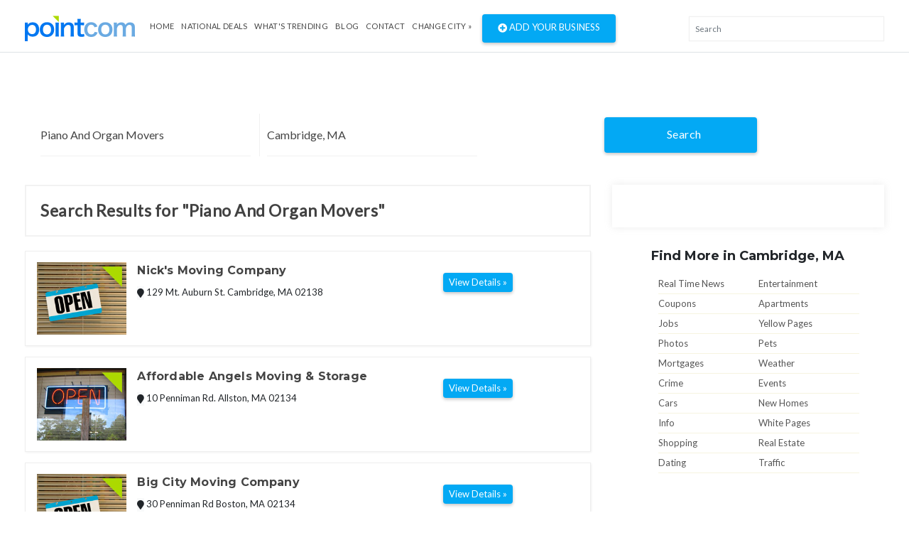

--- FILE ---
content_type: text/css
request_url: https://www.pointcom.com/assets/css/newstyle.css
body_size: 467
content:
.item .product-item .carousel-thumb img{
  max-width: 260px !important;
  display: block !important;
  object-fit: contain !important;
  margin-left: auto !important;
  margin-right: auto !important;
  height: 100px !important;
}

.search-list li{
  line-height: 25px;
}

.core-img{
  max-width: 100%;
    max-height: 180px;
    display: block;
    object-fit: contain;
    width: auto;
    margin-left: auto;
    margin-right: auto;
}


.add-title a{
  overflow: hidden;
    text-overflow: ellipsis;
    -webkit-line-clamp: 1;
    -webkit-box-orient: vertical;
    display: -webkit-box;
}



.vehicle-image-link img{
  height: 170px;
    max-width: 100%;
    display: block;
    object-fit: contain;
    width: auto;
    margin-left: auto;
    margin-right: auto;
}



.ads-details-info p b{
  overflow: hidden;
    text-overflow: ellipsis;
    -webkit-line-clamp: 1;
    -webkit-box-orient: vertical;
    display: -webkit-box;
}

h4.intro-title{
    overflow: hidden;
    text-overflow: ellipsis;
    -webkit-line-clamp: 1;
    -webkit-box-orient: vertical;
    display: -webkit-box;
}

.about-cars p{
    overflow: hidden;
    text-overflow: ellipsis;
    -webkit-line-clamp: 3;
    -webkit-box-orient: vertical;
    display: -webkit-box;
}

.use-title{
  overflow: hidden;
text-overflow: ellipsis;
display: -webkit-box;
-webkit-line-clamp: 1;
-webkit-box-orient: vertical;
}

button.heart-button.text-zdepth-1.mb-0.p-0_5.icon-heart4 {
    display: none;
}

.btn-details{
  background-color: #03a9f4;
  border: #03a9f4;
  color: #fff !important;
}

.image-wrapper{
  height: 160px;
    display: flex;
    justify-content: center;
    align-items: center;
}

.image-wrapper img{
  max-height: 180px;
    display: block;
    object-fit: contain;
    width: auto;
    margin-left: auto;
    margin-right: auto;
    max-width: 100%;
}
